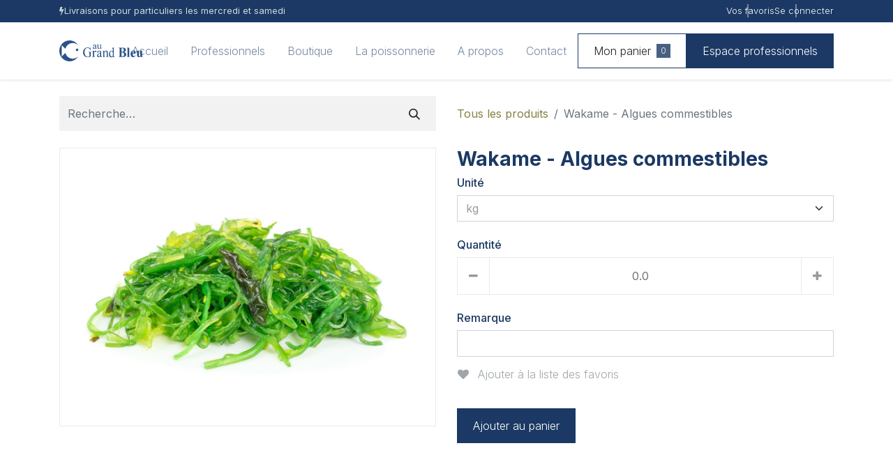

--- FILE ---
content_type: text/html; charset=utf-8
request_url: https://www.augrandbleu.com/shop/wakame-algues-commestibles-4611
body_size: 7479
content:

        

    
<!DOCTYPE html>
        
        
        
<html lang="fr-BE" data-website-id="1" data-main-object="product.template(4611,)" data-add2cart-redirect="1">
    <head>
        <meta charset="utf-8"/>
        <meta http-equiv="X-UA-Compatible" content="IE=edge,chrome=1"/>
        <meta name="viewport" content="width=device-width, initial-scale=1"/>
        <meta name="generator" content="Odoo"/>
            
        <meta property="og:type" content="website"/>
        <meta property="og:title" content="Wakame - Algues commestibles"/>
        <meta property="og:site_name" content="Au Grand Bleu"/>
        <meta property="og:url" content="https://www.augrandbleu.com/shop/wakame-algues-commestibles-4611"/>
        <meta property="og:image" content="https://www.augrandbleu.com/web/image/product.template/4611/image_1024?unique=fc44556"/>
        <meta property="og:description"/>
            
        <meta name="twitter:card" content="summary_large_image"/>
        <meta name="twitter:title" content="Wakame - Algues commestibles"/>
        <meta name="twitter:image" content="https://www.augrandbleu.com/web/image/product.template/4611/image_1024?unique=fc44556"/>
        <meta name="twitter:description"/>
        
        <link rel="canonical" href="https://www.augrandbleu.com/shop/wakame-algues-commestibles-4611"/>
        
        <link rel="preconnect" href="https://fonts.gstatic.com/" crossorigin=""/>
        <title> Wakame - Algues commestibles | Au Grand Bleu </title>
        <link type="image/x-icon" rel="shortcut icon" href="/web/image/website/1/favicon?unique=0c1af6f"/>
        <link rel="preload" href="/web/static/src/libs/fontawesome/fonts/fontawesome-webfont.woff2?v=4.7.0" as="font" crossorigin=""/>
        <link type="text/css" rel="stylesheet" href="/web/assets/349139-81dbc16/1/web.assets_frontend.min.css" data-asset-bundle="web.assets_frontend" data-asset-version="81dbc16"/>
        <script id="web.layout.odooscript" type="text/javascript">
            var odoo = {
                csrf_token: "82d2e7889541d6c15337ded631e3d97a11f133d6o1800940071",
                debug: "",
            };
        </script>
        <script type="text/javascript">
            odoo.__session_info__ = {"is_admin": false, "is_system": false, "is_website_user": true, "user_id": false, "is_frontend": true, "profile_session": null, "profile_collectors": null, "profile_params": null, "show_effect": true, "bundle_params": {"lang": "en_US", "website_id": 1}, "translationURL": "/website/translations", "cache_hashes": {"translations": "59b734a7a491a8cd5eb14d1e94df9fe1a8f854c0"}, "geoip_country_code": "US", "geoip_phone_code": 1, "lang_url_code": "fr_BE"};
            if (!/(^|;\s)tz=/.test(document.cookie)) {
                const userTZ = Intl.DateTimeFormat().resolvedOptions().timeZone;
                document.cookie = `tz=${userTZ}; path=/`;
            }
        </script>
        <script defer="defer" type="text/javascript" src="/web/assets/217137-265d88f/1/web.assets_frontend_minimal.min.js" data-asset-bundle="web.assets_frontend_minimal" data-asset-version="265d88f"></script>
        <script defer="defer" type="text/javascript" data-src="/web/assets/344271-243605c/1/web.assets_frontend_lazy.min.js" data-asset-bundle="web.assets_frontend_lazy" data-asset-version="243605c"></script>
        
        
    </head>
    <body>
        <div id="wrapwrap" class="   ">
                <header id="top" data-anchor="true" data-name="Header" class="  o_header_standard">
                    
    <nav data-name="Navbar" class="navbar navbar-expand-lg navbar-light o_colored_level o_cc shadow-sm">
        
            <div class="header_content">
                <div class="top_menu_container o_colored_level o_cc o_cc4">
                    <div class="container">
                        <div class="row">
                            <div class="col-md-6 announcement_container">
                                <i class="fa fa-bolt d-none d-lg-flex"></i>
                                <span class=" d-none d-lg-flex">Livraisons pour particuliers les mercredi et samedi&nbsp;</span>
                            </div>
                            <div class="col-md-6 other_menu">
                                <ul class="list-unstyled">
                                    <li class="other_menu_item">
        
        
                                    </li>
                                    <li class="other_menu_item d-none d-lg-flex o_wsale_my_wish">
                                        <a href="/shop/wishlist">Vos favoris</a>
                                    </li>
                                    <li class="other_menu_item d-none d-lg-flex">
                                        <a href="/web/login">Se connecter</a>
                                    </li>
                                </ul>
                            </div>
                        </div>
                    </div>
                </div>
                <div id="main_contain_web" class="main_contain main_contain_web d-none d-lg-flex">
                    <div class="container">
                        <div class="row">
                            
                            <div class="header_left col-md-3 col-lg-2">
    <a href="/" class="navbar-brand logo ">
            
            <span role="img" aria-label="Logo of Au Grand Bleu" title="Au Grand Bleu"><img src="/web/image/website/1/logo/Au%20Grand%20Bleu?unique=0c1af6f" class="img img-fluid" width="95" height="40" alt="Au Grand Bleu" loading="lazy"/></span>
        </a>
    
                            </div>
                            <div class="header_right col-md-9 col-lg-10">
                                <div id="web_header_links" class="header_links">
    <li role="presentation" class="nav-item">
        <a role="menuitem" href="/home" class="nav-link ">
            <span>Accueil</span>
        </a>
    </li>
    <li role="presentation" class="nav-item">
        <a role="menuitem" href="/professionnels" class="nav-link ">
            <span>Professionnels</span>
        </a>
    </li>
    <li role="presentation" class="nav-item">
        <a role="menuitem" href="/shop" class="nav-link ">
            <span>Boutique</span>
        </a>
    </li>
    <li role="presentation" class="nav-item">
        <a role="menuitem" href="/la-poissonnerie" class="nav-link ">
            <span>La poissonnerie</span>
        </a>
    </li>
    <li role="presentation" class="nav-item">
        <a role="menuitem" href="/a-propos" class="nav-link ">
            <span>A propos</span>
        </a>
    </li>
    <li role="presentation" class="nav-item">
        <a role="menuitem" href="/contactus" class="nav-link ">
            <span>Contact</span>
        </a>
    </li>
                                </div>
                                <div class="header_actions">
                                    <a class="btn btn-secondary btn-primary o_wsale_my_cart" href="/shop/cart" data-bs-original-title="" title="">
                                        Mon panier
                                        <span class="my_cart_quantity cart-quantity">
                                            0
                                        </span>
                                    </a>
                                    <a class="btn btn-primary" href="https://www.pro.augrandbleu.com" target="_blank" data-bs-original-title="" title="">Espace professionnels</a>
                                </div>
                            </div>
                        </div>

                    </div>
                </div>

                <div id="main_contain_mobile" class="main_contain main_contain_mobile d-lg-none">
                    <div class="container">
                        <div class="row">
                            
                            <div class="header_left col-5">
    <a href="/" class="navbar-brand logo ">
            
            <span role="img" aria-label="Logo of Au Grand Bleu" title="Au Grand Bleu"><img src="/web/image/website/1/logo/Au%20Grand%20Bleu?unique=0c1af6f" class="img img-fluid" width="95" height="40" alt="Au Grand Bleu" loading="lazy"/></span>
        </a>
    
                            </div>

                            
                            <button class="navbar-toggler col-3" type="button" data-toggle="collapse" data-target="#mainMenu" aria-controls="mainMenu" aria-expanded="false" aria-label="Toggle navigation">
                                <span class="navbar-toggler-icon"></span>
                            </button>

                            <div class="collapse navbar-collapse" id="mainMenu">
                                <ul class="navbar-nav ml-auto">
    <li role="presentation" class="nav-item">
        <a role="menuitem" href="/home" class="nav-link ">
            <span>Accueil</span>
        </a>
    </li>
    <li role="presentation" class="nav-item">
        <a role="menuitem" href="/professionnels" class="nav-link ">
            <span>Professionnels</span>
        </a>
    </li>
    <li role="presentation" class="nav-item">
        <a role="menuitem" href="/shop" class="nav-link ">
            <span>Boutique</span>
        </a>
    </li>
    <li role="presentation" class="nav-item">
        <a role="menuitem" href="/la-poissonnerie" class="nav-link ">
            <span>La poissonnerie</span>
        </a>
    </li>
    <li role="presentation" class="nav-item">
        <a role="menuitem" href="/a-propos" class="nav-link ">
            <span>A propos</span>
        </a>
    </li>
    <li role="presentation" class="nav-item">
        <a role="menuitem" href="/contactus" class="nav-link ">
            <span>Contact</span>
        </a>
    </li>
                                </ul>
                                <div class="header_actions">
                                    <a class="btn btn-secondary btn-primary o_wsale_my_cart" href="/shop/cart" data-bs-original-title="" title="">
                                        Mon panier
                                        <span class="my_cart_quantity cart-quantity">
                                            0
                                        </span>
                                    </a>
                                    <a class="btn btn-primary" style="color: #FFFFFF !important" href="/web/login" data-bs-original-title="" title="">Se connecter</a>
                                </div>

                                <div class="other_menu_item">
                                    <a href="https://www.pro.augrandbleu.com/">Espace professionnel</a>
                                </div>
                            </div>

                        </div>
                    </div>
                </div>
            </div>
        
    </nav>
    
        </header>
                <main>
                    
            <div itemscope="itemscope" itemtype="http://schema.org/Product" id="wrap" class="js_sale o_wsale_product_page ecom-zoomable zoomodoo-next" data-ecom-zoom-auto="1">
                <div class="oe_structure oe_empty oe_structure_not_nearest" id="oe_structure_website_sale_product_1" data-editor-message="DÉPOSEZ DES BLOCS DE CONSTRUCTION ICI POUR LES RENDRE DISPONIBLES POUR TOUS LES PRODUITS"></div>
                <section id="product_detail" class="container py-4 oe_website_sale " data-view-track="1" data-product-tracking-info="{&#34;item_id&#34;: 3785, &#34;item_name&#34;: &#34;Wakame - Algues commestibles&#34;, &#34;item_category&#34;: &#34;Produit B2C&#34;, &#34;currency&#34;: &#34;EUR&#34;, &#34;price&#34;: 17.8}">
                    <div class="row align-items-center">
                        <div class="col-lg-6 d-flex align-items-center">
                            <div class="d-flex justify-content-between w-100">
    <form method="get" class="o_wait_lazy_js s_searchbar_input o_wsale_products_searchbar_form me-auto flex-grow-1 mb-2 mb-lg-0 o_searchbar_form" action="/shop" data-snippet="s_searchbar_input">
            <div role="search" class="input-group me-sm-2">
        <input type="search" name="search" class="search-query form-control oe_search_box border-0 text-bg-light" placeholder="Recherche…" data-search-type="products" data-limit="5" data-display-image="true" data-display-description="true" data-display-extra-link="true" data-display-detail="true" data-order-by="name asc"/>
        <button type="submit" aria-label="Rechercher" title="Rechercher" class="btn oe_search_button btn btn-light">
            <i class="oi oi-search"></i>
        </button>
    </div>

            <input name="order" type="hidden" class="o_search_order_by" value="name asc"/>
            
        
        </form>
        <div class="o_pricelist_dropdown dropdown d-none">

            <a role="button" href="#" data-bs-toggle="dropdown" class="dropdown-toggle btn btn-light">
                Liste de prix de: False
            </a>
            <div class="dropdown-menu" role="menu">
            </div>
        </div>
                            </div>
                        </div>
                        <div class="col-lg-6 d-flex align-items-center">
                            <ol class="breadcrumb p-0 mb-2 m-lg-0">
                                <li class="breadcrumb-item o_not_editable">
                                    <a href="/shop">Tous les produits</a>
                                </li>
                                
                                <li class="breadcrumb-item active">
                                    <span>Wakame - Algues commestibles</span>
                                </li>
                            </ol>
                        </div>
                    </div>
                    <div class="row" id="product_detail_main" data-name="Product Page" data-image_width="50_pc" data-image_layout="carousel">
                        <div class="col-lg-6 mt-lg-4 o_wsale_product_images position-relative">
        <div id="o-carousel-product" class="carousel slide position-sticky mb-3 overflow-hidden" data-bs-ride="carousel" data-bs-interval="0" data-name="Carrousel de produits">
            <div class="o_carousel_product_outer carousel-outer position-relative flex-grow-1">
                <div class="carousel-inner h-100">
                        <div class="carousel-item h-100 active">
        <div class="d-flex align-items-center justify-content-center h-100 oe_unmovable"><img src="/web/image/product.product/3785/image_1024/Wakame%20-%20Algues%20commestibles?unique=fc44556" class="img img-fluid oe_unmovable product_detail_img mh-100" alt="Wakame - Algues commestibles" data-zoom="1" data-zoom-image="/web/image/product.product/3785/image_1920/Wakame%20-%20Algues%20commestibles?unique=fc44556" loading="lazy"/></div>
                        </div>
                </div>
            </div>
        <div class="o_carousel_product_indicators pt-2 overflow-hidden">
        </div>
        </div>
                        </div>
                        <div id="product_details" class="col-lg-6 mt-md-4">
                            <h1 itemprop="name">Wakame - Algues commestibles</h1>
                            <span itemprop="url" style="display:none;">https://www.augrandbleu.com/shop/wakame-algues-commestibles-4611</span>
                            <span itemprop="image" style="display:none;">https://www.augrandbleu.com/web/image/product.template/4611/image_1920?unique=fc44556</span>
                            
                            <form method="POST" action="/shop/cart/update">
                                <input type="hidden" name="csrf_token" value="82d2e7889541d6c15337ded631e3d97a11f133d6o1800940071"/>
                                <div class="js_product js_main_product mb-3">
            <div>
                
            </div>
                                    
                                        <input type="hidden" class="product_id" name="product_id" value="3785"/>
                                        <input type="hidden" class="product_template_id" name="product_template_id" value="4611"/>
                                        <input type="hidden" class="product_category_id" name="product_category_id" value="45"/>
                                            <ul class="d-none js_add_cart_variants mb-0" data-attribute_exclusions="{&#39;exclusions: []&#39;}"></ul>
                                    
                                    <p class="css_not_available_msg alert alert-warning">Cette combinaison n'existe pas.</p>
                <div id="o_wsale_cta_wrapper">
                    <div id="product_option_block"></div>
                </div>
                <div class="js-b2b-product-management"></div>
                <div class="unite-container row">
                    <div class="col-12">
                        <h6 class="subtitle">Unité</h6>
                        <select id="product-packaging" class="form-select">
                                <option value="2730">
                                    kg
                                </option>
                                <option value="3098">
                                    pce
                                </option>
                        </select>
                    </div>
                </div>
                <div class="quantity-container row mt-4">
                    <div class="col-12">
                        <h6 class="subtitle">Quantité</h6>
                        <div class="input_number_container ">
                            <button class="quantity_modifier decrement" type="button">
                                <i class="fa fa-minus"></i>
                            </button>
                            <input id="product-quantity" type="number" min="0" placeholder="0.0" class="quantity_display form-control"/>
                            <button class="quantity_modifier increment" type="button">
                                <i class="fa fa-plus"></i>
                            </button>
                        </div>
                    </div>
                </div>
                <div class="internal-note-container row mt-4">
                    <div class="col-12">
                        <h6 class="subtitle">Remarque</h6>
                        <input id="internal-note" type="text" class="internal-note form-control"/>
                    </div>
                </div>

                <div class="d-flex flex-wrap w-100">
                    <button type="button" role="button" data-action="o_wishlist" title="Add to wishlist" class="btn btn-link px-0 pe-3 o_add_wishlist_dyn disabled">
                        <i class="fa fa-heart-o me-2" role="img" aria-label="Add to wishlist"></i>
                        Ajouter à la liste des favoris
                    </button>
                </div>


                <div class="add-to-container row mt-4">
                    <div class="col-12">
                        <button id="btn-add-to-cart" type="button" data-animation-selector=".o_wsale_product_images" class="btn btn-primary js_check_product ">
                            Ajouter au panier
                        </button>
                    </div>
                </div>

        <div class="availability_messages o_not_editable"></div>
                                    <div id="contact_us_wrapper" class="d-none oe_structure oe_structure_solo ">
                                        <section class="s_text_block" data-snippet="s_text_block" data-name="Text">
                                            <div class="container">
                                                <a class="btn btn-primary btn_cta" href="/contactus">Contactez-nous
                                                </a>
                                            </div>
                                        </section>
                                    </div>
                                </div>
                            </form>
                            <div id="product_attributes_simple">
                                <table class="table table-sm text-muted d-none">
                                </table>
                            </div>
                            <div id="o_product_terms_and_share" class="d-flex justify-content-between flex-column flex-md-row align-items-md-end mb-3 d-none">
            <p class="text-muted mb-0">
                <a href="/terms" class="text-muted"><u>Conditions générales</u></a><br/>
                Garantie satisfait ou remboursé de 30 jours<br/>
Expédition : 2-3 jours ouvrables
            </p>
            <div class="h4 mt-3 mb-0 d-flex justify-content-md-end flex-shrink-0" contenteditable="false">
    <div data-snippet="s_share" class="s_share text-start text-lg-end">
        <a href="https://www.facebook.com/sharer/sharer.php?u={url}" target="_blank" class="s_share_facebook mx-1 my-0">
            <i class="fa fa-facebook "></i>
        </a>
        <a href="https://twitter.com/intent/tweet?text={title}&amp;url={url}" target="_blank" class="s_share_twitter mx-1 my-0">
            <i class="fa fa-twitter "></i>
        </a>
        <a href="https://pinterest.com/pin/create/button/?url={url}&amp;media={media}&amp;description={title}" target="_blank" class="s_share_pinterest mx-1 my-0">
            <i class="fa fa-pinterest "></i>
        </a>
        <a href="mailto:?body={url}&amp;subject={title}" class="s_share_email mx-1 my-0">
            <i class="fa fa-envelope "></i>
        </a>
    </div>
            </div>
                            </div>
          <input id="wsale_user_email" type="hidden" value=""/>
                        </div>
                    </div>
                </section>
                
                <div class="oe_structure oe_empty oe_structure_not_nearest mt16" id="oe_structure_website_sale_product_2" data-editor-message="DÉPOSEZ DES BLOCS DE CONSTRUCTION ICI POUR LES RENDRE DISPONIBLES POUR TOUS LES PRODUITS"></div>
            </div>
        
                </main>
                <footer id="bottom" data-anchor="true" data-name="Footer" class="o_footer o_colored_level o_cc ">
                    <div id="footer" class="oe_structure oe_structure_solo">
                <section class="s_text_block pt32 pb16" data-snippet="s_text_block" data-name="Text" style="background-image: none;">
                    <div class="container">
                        <div class="row align-items-end">
                            <div class="col-lg-4 col-md-6 pt16 pb16 o_colored_level">
                                <p class="mb-1">
                                    MOUL’APPÉTIT SRL Route de Rochefort 241 <br/>
                                    5570 Beauraing <br/>
                                    Tél <a href="Tel:+32(0)82712619">+32 (0) 82 71 26 19</a> - T.V.A. BE 0455.301.766
                                </p>
                                <p class="mb-2">
                                    Banque: Bnp Paribas Fortis <br/>
                                    IBAN : BE67 2500 1026 2887 / BIC: GEBABEBB
                                </p>
                            </div>
                        </div>
                    </div>
                </section>
                <section class="s_text_block" data-snippet="s_text_block" data-name="Text">
                    <div class="container allow_columns">
                        <div class="s_hr pt16 pb16" data-name="Séparateur">
                            <hr class="w-100 mx-auto" style="border-top-width: 1px; border-top-style: solid; border-color: var(--600);"/>
                        </div>
                    </div>
                </section>
                <section class="s_text_block" data-snippet="s_text_block" data-name="Text" style="background-image: none;">
                    <div class="container">
                        <div class="row align-items-end">
                            <div class="col-lg-2 col-md-4 pb16 o_colored_level">
                                <a href="/" class="o_footer_logo logo" data-bs-original-title="" title="">
                                    <img src="/web/image/586-706245a8/agb_logo_white-3.svg" alt="" class="img-fluid img o_we_custom_image" data-original-id="586" data-original-src="/web/image/586-706245a8/agb_logo_white-3.svg" data-mimetype="image/svg+xml" data-resize-width="undefined" loading="lazy"/>
                                </a>
                            </div>
                            <div class="col-lg-10 pb16 text-end o_colored_level">
                                <ul class="list-inline mb-0">
                                    <li class="list-inline-item"><a href="/" data-bs-original-title="" title="">Accueil</a></li>&nbsp;<li class="list-inline-item">•</li>
                                    <li class="list-inline-item"><a href="/a-propos" data-bs-original-title="" title="">A propos</a></li>&nbsp;<li class="list-inline-item">•</li>
                                    <li class="list-inline-item"><a href="/shop" data-bs-original-title="" title="">Boutique en ligne</a></li>&nbsp;<li class="list-inline-item">•</li>
                                    <li class="list-inline-item"><a href="#" data-bs-original-title="" title="">Terms of Services</a></li>
                                </ul>
                            </div>
                        </div>
                    </div>
                </section>
            </div>
        <div class="o_footer_copyright o_colored_level o_cc" data-name="Copyright">
                        <div class="container py-3">
                            <div class="row">
                                <div class="col-sm text-center text-sm-start text-muted">
                                    <span class="o_footer_copyright_name me-2"><span style="font-size: 12px;">Made by <a href="https://sigmagency.be" data-bs-original-title="" title="" target="_blank">Sigmagency</a>&nbsp;</span></span>
        
        
                                </div>
                                <div class="col-sm text-center text-sm-end o_not_editable">
        <div class="o_brand_promotion">
        Généré par 
            <a target="_blank" class="badge text-bg-light" href="http://www.odoo.com?utm_source=db&amp;utm_medium=website">
                <img alt="Odoo" src="/web/static/img/odoo_logo_tiny.png" width="62" height="20" style="width: auto; height: 1em; vertical-align: baseline;" loading="lazy"/>
            </a>
        - 
                    Le #1 <a target="_blank" href="http://www.odoo.com/app/ecommerce?utm_source=db&amp;utm_medium=website">Open Source eCommerce</a>
                
        </div>
                                </div>
                            </div>
                        </div>
                    </div>
                </footer>
        <div id="website_cookies_bar" class="s_popup o_snippet_invisible o_no_save d-none" data-name="Cookies Bar" data-vcss="001" data-invisible="1">
            <div class="modal s_popup_bottom s_popup_no_backdrop o_cookies_discrete modal_shown" data-show-after="500" data-display="afterDelay" data-consents-duration="999" data-bs-focus="false" data-bs-backdrop="false" data-bs-keyboard="false" tabindex="-1" style="display: none;" aria-hidden="true">
                <div class="modal-dialog d-flex s_popup_size_full">
                    <div class="modal-content oe_structure">
                        
                        <section class="o_colored_level o_cc o_cc1">
                            <div class="container">
                                <div class="row">
                                    <div class="col-lg-8 pt16">
                                        <p>
                                            <span class="pe-1">Nous utilisons des cookies pour vous offrir une meilleure expérience utilisateur sur ce site.</span>
                                            <a href="/cookie-policy" class="o_cookies_bar_text_policy btn btn-link btn-sm px-0">Politique en matière de cookies</a>
                                        </p>
                                    </div>
                                    <div class="col-lg-4 text-end pt16 pb16">
                                        <a href="#" id="cookies-consent-essential" role="button" class="js_close_popup btn btn-outline-primary rounded-circle btn-sm px-2">Que les essentiels</a>
                                        <a href="#" id="cookies-consent-all" role="button" class="js_close_popup btn btn-outline-primary rounded-circle btn-sm">Je suis d'accord</a>
                                    </div>
                                </div>
                            </div>
                        </section>
                    </div>
                </div>
            </div>
        </div>
            </div>
        
        </body>
</html>
    

--- FILE ---
content_type: image/svg+xml; charset=utf-8
request_url: https://www.augrandbleu.com/web/image/website/1/logo/Au%20Grand%20Bleu?unique=0c1af6f
body_size: 20851
content:
<?xml version="1.0" encoding="UTF-8"?>
<svg width="238px" height="59px" viewBox="0 0 238 59" version="1.1" xmlns="http://www.w3.org/2000/svg" xmlns:xlink="http://www.w3.org/1999/xlink">
    <!-- Generator: Sketch 52.5 (67469) - http://www.bohemiancoding.com/sketch -->
    <title>Group</title>
    <desc>Created with Sketch.</desc>
    <g id="Page-1" stroke="none" stroke-width="1" fill="none" fill-rule="evenodd">
        <g id="Desktop-HD-Copy" transform="translate(-359.000000, -343.000000)" fill="#2B5388">
            <g id="Group" transform="translate(359.000000, 343.000000)">
                <path d="M102.301581,21.1504599 C101.174724,22.0264721 100.265969,22.4646779 99.5756853,22.4646779 C99.0664113,22.4646779 98.6168556,22.2569595 98.2262762,21.8403245 C97.8353258,21.4244883 97.6402216,20.9007984 97.6402216,20.2700536 C97.6402216,19.7707307 97.7945246,19.3101552 98.1035014,18.889925 C98.4124783,18.4692953 98.9258324,18.0662419 99.6435638,17.6807645 C100.043416,17.4622608 100.929546,17.0895662 102.301581,16.563879 L102.301581,21.1504599 Z M106.690685,21.2686995 C106.145431,21.7943868 105.777478,22.1143529 105.586454,22.2281985 C105.477403,22.2897151 105.350177,22.320074 105.204777,22.320074 C105.068278,22.320074 104.948099,22.2761335 104.843871,22.1890516 C104.7389,22.1011708 104.663974,21.9282053 104.618722,21.6697557 C104.573099,21.4113062 104.550473,20.7082595 104.550473,19.5606156 L104.550473,15.4729582 C104.550473,14.3077381 104.46887,13.536384 104.305294,13.1596948 C104.050843,12.5816786 103.655441,12.1566549 103.119461,11.8854226 C102.410632,11.5259101 101.501876,11.3461538 100.393194,11.3461538 C98.9484586,11.3461538 97.8260528,11.661726 97.0267189,12.2924707 C96.2270141,12.9232155 95.8271616,13.6158763 95.8271616,14.3688553 C95.8271616,14.7635201 95.9339868,15.0742987 96.147637,15.30199 C96.3609164,15.5300807 96.6361395,15.6439264 96.9721936,15.6439264 C97.3175207,15.6439264 97.5968239,15.5340753 97.8104741,15.3155716 C98.0237535,15.0966684 98.1305786,14.7850909 98.1305786,14.3824369 L98.1035014,13.6198708 C98.1035014,13.234793 98.2759795,12.8928566 98.6216775,12.5948607 C98.9573607,12.2972642 99.4121093,12.1478668 99.9844398,12.1478668 C100.738521,12.1478668 101.313448,12.3715635 101.708479,12.8185574 C102.10388,13.2651518 102.301581,14.0884355 102.301581,15.2888079 L102.301581,15.762166 C100.156918,16.515944 98.6235321,17.1550773 97.7014235,17.6807645 C96.7789439,18.2064517 96.1316875,18.7672913 95.7592832,19.3628837 C95.4862856,19.7927009 95.3501577,20.3008119 95.3501577,20.8876163 C95.3501577,21.816357 95.6298319,22.5657408 96.1884383,23.134969 C96.7474157,23.7049961 97.4580996,23.989011 98.3216027,23.989011 C98.8757581,23.989011 99.3983853,23.8795594 99.8891133,23.6606562 C100.216265,23.5116582 101.020421,22.9596068 102.301581,22.0049013 C102.310483,22.7235269 102.446982,23.2316379 102.710335,23.5292344 C102.973689,23.8268309 103.328289,23.9758289 103.773765,23.9758289 C104.700325,23.9758289 105.672507,23.3191193 106.690685,22.0049013 L106.690685,21.2686995 Z" id="Fill-5"></path>
                <path d="M108.587902,12.477679 C108.718714,12.6917935 108.78393,13.0774342 108.78393,13.6346009 L108.78393,18.8921292 C108.78393,19.9892709 108.886901,20.837524 109.092464,21.4376699 C109.297645,22.0374251 109.664529,22.5281695 110.192736,22.9091215 C110.720181,23.2904642 111.344114,23.4811355 112.063391,23.4811355 C112.708299,23.4811355 113.320028,23.3400856 113.89934,23.0572043 C114.478652,22.7743231 115.319207,22.0847023 116.422149,20.9871698 L116.422149,23.4811355 L117.052565,23.4811355 L120.892651,22.0284386 L120.696242,21.5787199 C120.332026,21.7244584 120.004805,21.7975231 119.71534,21.7975231 C119.509778,21.7975231 119.329768,21.7373522 119.175691,21.6174011 C119.021615,21.4974501 118.90949,21.2852891 118.839317,20.981309 C118.769143,20.6769381 118.734057,19.8435324 118.734057,18.480701 L118.734057,11.3461538 L114.36195,11.3461538 L114.36195,11.8216601 C115.202505,11.8392425 115.756265,11.965445 116.022466,12.2010492 C116.288667,12.4366534 116.422149,12.8891071 116.422149,13.557629 L116.422149,20.229173 C115.721178,20.8805032 115.116314,21.3216261 114.607176,21.5533231 C114.097656,21.7842386 113.642292,21.8998917 113.240702,21.8998917 C112.652237,21.8998917 112.149582,21.7287563 111.734262,21.3860949 C111.31818,21.0434335 111.11033,20.3233365 111.11033,19.2261948 L111.11033,11.3461538 L106.611987,11.3461538 L106.611987,11.8216601 C107.284736,11.813455 107.749254,11.8669836 108.006302,11.9826367 C108.262969,12.0982898 108.45709,12.2631737 108.587902,12.477679" id="Fill-7"></path>
                <path d="M82.6507677,32.8993955 C83.6169305,32.8993955 84.2918102,33.0056157 84.6750388,33.2180563 C85.0578997,33.4308831 85.3407239,33.7398875 85.5235115,34.1450696 C85.706299,34.5510242 85.7975089,35.410829 85.7975089,36.7240979 L85.7975089,44.2970241 C85.0314194,44.7736635 84.2359073,45.1344262 83.4109727,45.3789259 C82.5860381,45.6234257 81.7313132,45.7458687 80.8475335,45.7458687 C79.3388925,45.7458687 77.8688686,45.2665256 76.4367263,44.3066805 C75.0045839,43.347608 73.8468067,41.8373488 72.963027,39.7766755 C72.0788796,37.7163884 71.6371736,35.4367081 71.6371736,32.9384073 C71.6371736,29.8603368 72.3028587,27.2075337 73.6345966,24.9792255 C75.2256207,22.3391688 77.5474273,21.0189473 80.6000164,21.0189473 C82.839072,21.0189473 84.6720966,21.7721457 86.0979866,23.2793148 C87.0880553,24.3222048 87.8953364,25.8745658 88.5198299,27.9344667 L89.1388067,27.9344667 L88.5198299,19.6666667 L87.8659138,19.6666667 C87.8306068,20.3233011 87.7335124,20.7647912 87.5742628,20.9899782 C87.4153811,21.2155514 87.223399,21.3279518 86.9997876,21.3279518 C86.7758085,21.3279518 86.3337348,21.1927623 85.6739342,20.9223835 C84.3657343,20.3943721 83.3550699,20.0529222 82.641941,19.8988063 C81.928812,19.7439178 81.1362422,19.6666667 80.2642316,19.6666667 C77.8714431,19.6666667 75.7971537,20.2267372 74.0413633,21.3476508 C71.9435359,22.6995452 70.2932989,24.6315955 69.0913879,27.143029 C68.0774135,29.2546881 67.5709779,31.4636836 67.5709779,33.7688567 C67.5709779,36.9496711 68.4727789,39.7573627 70.2756454,42.1915451 C72.6802028,45.4368643 76.1980359,47.0595238 80.82988,47.0595238 C82.4444421,47.0595238 83.9118916,46.8725761 85.2318605,46.499067 C86.5514616,46.1259442 87.8894518,45.5399945 89.2450956,44.741218 L89.2450956,36.7240979 C89.2450956,35.3208315 89.362418,34.3806855 89.5985339,33.9036599 C89.9402032,33.234279 90.570949,32.8993955 91.4900358,32.8993955 L91.9321095,32.8993955 L91.9321095,32.1655099 L82.6507677,32.1655099 L82.6507677,32.8993955 Z" id="Fill-9"></path>
                <path d="M103.351839,28.7435897 C101.861277,28.7435897 100.407999,30.0327526 98.9916202,32.6103278 L98.9916202,28.7435897 L98.2155905,28.7435897 L93.0977918,30.8460324 L93.2826706,31.521201 C93.7631248,31.3335499 94.1939962,31.2397243 94.5760534,31.2397243 C94.8962281,31.2397243 95.1641294,31.327545 95.3797573,31.5028112 C95.5950008,31.6780773 95.7429807,31.9565515 95.8229283,32.3378584 C95.9028759,32.719916 95.943234,33.9115003 95.943234,35.913362 L95.943234,42.5768517 C95.943234,43.5781578 95.9121006,44.1853967 95.8506025,44.3978177 C95.7276062,44.8357953 95.5119783,45.1551775 95.2041032,45.3552135 C94.7851471,45.63031 94.1444133,45.7676706 93.2826706,45.7676706 L93.2826706,46.4435897 L101.947759,46.4435897 L101.947759,45.7676706 C101.183645,45.7676706 100.599028,45.6554552 100.192371,45.4298986 C99.7860993,45.2047173 99.5024391,44.9232407 99.3425439,44.5854688 C99.1084666,44.0972007 98.9916202,43.3777465 98.9916202,42.4267308 L98.9916202,34.1869721 C99.5827711,33.0107752 100.155473,32.16597 100.709725,31.652932 C100.968401,31.4026055 101.208628,31.2776299 101.430406,31.2776299 C101.689082,31.2776299 102.086514,31.4930533 102.621932,31.9250261 C103.157735,32.3566235 103.641264,32.5724223 104.07252,32.5724223 C104.515691,32.5724223 104.897364,32.4035363 105.217923,32.0657644 C105.538098,31.7279924 105.698377,31.3151601 105.698377,30.826892 C105.698377,30.2763237 105.476599,29.7918086 105.033044,29.3722208 C104.589873,28.9533836 104.029087,28.7435897 103.351839,28.7435897" id="Fill-12"></path>
                <path d="M116.116569,42.7961431 C114.697537,44.0518711 113.553099,44.6797352 112.683611,44.6797352 C112.042654,44.6797352 111.476327,44.3818105 110.984629,43.7852078 C110.492217,43.1886052 110.246547,42.4383322 110.246547,41.5340121 C110.246547,40.8183903 110.440798,40.1588883 110.830014,39.5558827 C111.218873,38.9532537 111.865543,38.3758599 112.76931,37.8233245 C113.272792,37.5095808 114.388664,36.9755009 116.116569,36.2218381 L116.116569,42.7961431 Z M120.252973,44.3407564 C120.115855,44.4288909 119.955527,44.4725815 119.772345,44.4725815 C119.600947,44.4725815 119.449188,44.4100587 119.317426,44.2842599 C119.186021,44.1588378 119.091752,43.91063 119.034263,43.5403898 C118.97713,43.169773 118.948564,42.1618762 118.948564,40.5166992 L118.948564,34.6587693 C118.948564,32.9883573 118.845725,31.8832865 118.63969,31.3431803 C118.31939,30.5145655 117.821622,29.905157 117.146386,29.5157081 C116.253688,29.0012136 115.109607,28.7435897 113.713427,28.7435897 C111.894109,28.7435897 110.48079,29.1959381 109.474185,30.0998815 C108.466865,31.0038249 107.963383,31.9962794 107.963383,33.0761151 C107.963383,33.6410797 108.098002,34.0874018 108.366882,34.4135747 C108.635763,34.7401242 108.981773,34.9035873 109.405268,34.9035873 C109.840191,34.9035873 110.191914,34.7465272 110.460794,34.4324068 C110.729675,34.1186632 110.864293,33.6727177 110.864293,33.0949473 L110.830014,32.0026823 C110.830014,31.4501469 111.047118,30.9601343 111.48204,30.533021 C111.905536,30.1066611 112.477934,29.8927278 113.198519,29.8927278 C114.14835,29.8927278 114.872149,30.2128744 115.369917,30.8535443 C115.867685,31.4938375 116.116569,32.6746136 116.116569,34.3947425 L116.116569,35.0727001 C113.41598,36.1529124 111.484897,37.0696617 110.323676,37.8233245 C109.162097,38.5766107 108.346886,39.3807436 107.877684,40.2342169 C107.534531,40.8496517 107.362776,41.578456 107.362776,42.4195 C107.362776,43.7505567 107.714499,44.8243661 108.418302,45.6405517 C109.122105,46.4571139 110.017302,46.8650183 111.104608,46.8650183 C111.80234,46.8650183 112.460437,46.7079582 113.078541,46.3942145 C113.49061,46.1806578 114.503286,45.3897074 116.116569,44.0206098 C116.127639,45.0503519 116.299394,45.7787797 116.631478,46.2058929 C116.963204,46.6326295 117.409553,46.8461862 117.970167,46.8461862 C119.137458,46.8461862 120.361526,45.9042018 121.643439,44.0206098 L121.643439,42.9656325 C120.956776,43.7189187 120.493288,44.1776699 120.252973,44.3407564 Z" id="Fill-14"></path>
                <path d="M138.170404,44.7731199 C138.002207,44.3854328 137.918295,43.6468381 137.918295,42.5584619 L137.918295,35.219053 C137.918295,33.667554 137.786059,32.5165023 137.521963,31.7655227 C137.137992,30.6895314 136.621787,29.9167843 135.97372,29.4472813 C135.325278,28.9781536 134.550969,28.7435897 133.650793,28.7435897 C131.898015,28.7435897 130.055333,29.9573169 128.122745,32.3847712 L128.122745,28.7435897 L127.348436,28.7435897 L122.378549,30.8460324 L122.648639,31.521201 C123.116896,31.3335499 123.519222,31.2397243 123.855242,31.2397243 C124.167289,31.2397243 124.416401,31.3215402 124.60258,31.484046 C124.788384,31.6465519 124.926613,31.9531737 125.016518,32.4035363 C125.106798,32.8538989 125.151751,34.1119117 125.151751,36.1764488 L125.151751,42.5584619 C125.151751,43.8097193 125.004531,44.6575268 124.710466,45.1015093 C124.416401,45.545867 123.849249,45.7676706 123.009009,45.7676706 L122.648639,45.7676706 L122.648639,46.4435897 L130.805667,46.4435897 L130.805667,45.7676706 C129.905491,45.7676706 129.307995,45.6836029 129.014305,45.5147169 C128.719865,45.3454557 128.488734,45.0797417 128.320911,44.7168246 C128.188675,44.4417281 128.122745,43.7218986 128.122745,42.5584619 L128.122745,33.4922878 C129.539127,31.8657283 130.961502,31.0520733 132.390247,31.0520733 C133.314772,31.0520733 133.97183,31.4059832 134.361794,32.1130524 C134.751758,32.8197464 134.947301,33.9554107 134.947301,35.5196701 L134.947301,42.5584619 C134.947301,43.5466324 134.922952,44.1351062 134.875377,44.3227573 C134.755129,44.7982651 134.541979,45.1578046 134.235926,45.4021263 C133.929874,45.6456974 133.39269,45.7676706 132.624375,45.7676706 L132.28236,45.7676706 L132.28236,46.4435897 L140.439388,46.4435897 L140.439388,45.7676706 C139.647098,45.7676706 139.103546,45.6806005 138.809481,45.5049591 C138.515416,45.3300683 138.302265,45.0861219 138.170404,44.7731199" id="Fill-16"></path>
                <path d="M152.108726,43.6252296 C151.142398,44.7888885 150.142382,45.370718 149.108677,45.370718 C147.881352,45.370718 146.767505,44.6837987 145.767488,43.3088095 C144.767472,41.9342039 144.267464,39.9555235 144.267464,37.3716178 C144.267464,34.8141763 144.784494,32.8707816 145.818908,31.5406665 C146.602963,30.5304235 147.494821,30.0253019 148.494837,30.0253019 C149.028889,30.0253019 149.577124,30.2074832 150.1399,30.5718457 C150.70232,30.9362083 151.1541,31.4766154 151.494886,32.1926837 C151.835672,32.9091355 152.040639,33.7019117 152.108726,34.5710123 L152.108726,43.6252296 Z M156.114464,44.9680015 C155.86446,44.9680015 155.645662,44.8790203 155.45807,44.6995238 C155.270479,44.5204109 155.134306,44.2039908 155.048844,43.74988 C154.963736,43.2961527 154.921182,42.0396773 154.921182,39.9808371 L154.921182,19.6666667 L154.154149,19.6666667 L149.500527,21.815255 L149.722162,22.4868327 C150.210468,22.2824062 150.602673,22.1796176 150.898422,22.1796176 C151.171122,22.1796176 151.39843,22.2632292 151.580348,22.4289183 C151.761912,22.5953744 151.895247,22.9087262 151.980709,23.3693572 C152.066172,23.8296046 152.108726,25.0638347 152.108726,27.0712806 L152.108726,30.3129566 C151.210839,29.3284106 150.074296,28.8359459 148.699451,28.8359459 C146.483457,28.8359459 144.670662,29.8814746 143.261774,31.9721485 C141.852886,34.0628224 141.148265,36.3682784 141.148265,38.8869824 C141.148265,41.4068371 141.784445,43.4687455 143.057516,45.0734748 C144.329877,46.6785877 145.818908,47.4809524 147.523191,47.4809524 C148.363984,47.4809524 149.14804,47.2857308 149.875711,46.8956711 C150.602673,46.5059949 151.347366,45.8631827 152.108726,44.9680015 L152.108726,47.4809524 L152.892781,47.4809524 L157.529026,45.313187 L157.341789,44.6416093 C156.830078,44.8594598 156.421207,44.9680015 156.114464,44.9680015 Z" id="Fill-18"></path>
                <path d="M183.533408,42.4568866 C183.106564,43.3241531 182.492028,43.9860651 181.691279,44.4414667 C180.89053,44.8976389 180.015741,45.125725 179.066912,45.125725 C178.426091,45.125725 177.942606,44.9492665 177.616827,44.5959643 C177.290308,44.242662 177.127049,43.7190657 177.127049,43.0255607 L177.144819,42.061974 L177.144819,33.6798103 C178.959923,33.6674813 180.32412,33.8531865 181.237781,34.2388524 C182.151441,34.6241329 182.868894,35.3018414 183.39088,36.2715926 C183.912866,37.241729 184.173859,38.3366963 184.173859,39.5572651 C184.173859,40.6233364 183.960252,41.5900054 183.533408,42.4568866 Z M177.144819,21.887143 C178.876998,21.8744288 180.134576,22.0609046 180.917555,22.4461851 C181.700534,22.8314657 182.302484,23.39359 182.723404,24.1317875 C183.144695,24.8707557 183.355711,25.8181605 183.355711,26.9740022 C183.355711,28.1302292 183.141734,29.0811016 182.71489,29.8262342 C182.287676,30.5709815 181.67388,31.1492876 180.872761,31.5603819 C180.072012,31.9714763 178.829241,32.1768308 177.144819,32.1768308 L177.144819,21.887143 Z M188.444889,34.7975092 C187.519752,33.9753205 185.911961,33.2752657 183.622257,32.6973449 C185.74611,32.1190387 187.228402,31.3388456 188.070984,30.3559949 C188.913195,29.3731442 189.334486,28.2527484 189.334486,26.9932662 C189.334486,25.7988965 189.002044,24.6715656 188.33827,23.6116588 C187.673756,22.5521373 186.765649,21.7557624 185.615429,21.2225341 C184.464838,20.6896911 182.507206,20.4230769 179.743272,20.4230769 L168.176656,20.4230769 L168.176656,21.1354607 C169.27949,21.1354607 170.032853,21.2448803 170.436374,21.4633344 C170.839525,21.6817885 171.121619,21.9738312 171.281547,22.3398477 C171.441845,22.7058642 171.521809,23.5958623 171.521809,25.0086861 L171.521809,41.9656539 C171.521809,43.378863 171.441845,44.2650083 171.281547,44.6248603 C171.121619,44.9847123 170.842486,45.276755 170.445259,45.5013736 C170.047661,45.7263774 169.291337,45.838494 168.176656,45.838494 L168.176656,46.5516484 L180.437032,46.5516484 C183.853634,46.5516484 186.45727,45.7745375 188.249051,44.2199304 C189.708391,42.9354051 190.43769,41.3102917 190.43769,39.3449756 C190.43769,37.4825294 189.773176,35.9664504 188.444889,34.7975092 Z" id="Fill-20"></path>
                <path d="M199.105204,45.2509412 C198.849808,44.8976389 198.722456,44.0854675 198.722456,42.8136564 L198.722456,20.4230769 L192.201893,20.4230769 L192.201893,21.1354607 C192.933475,21.1870883 193.426964,21.3893606 193.682014,21.7426628 C193.937064,22.0959651 194.064763,22.901972 194.064763,24.1610689 L194.064763,42.8136564 C194.064763,44.0854675 193.953676,44.8691282 193.732194,45.1642531 C193.399279,45.6011612 192.889179,45.8323296 192.201893,45.8577581 L192.201893,46.5516484 L200.602283,46.5516484 L200.602283,45.8577581 C199.859281,45.8065158 199.359908,45.6046287 199.105204,45.2509412" id="Fill-22"></path>
                <path d="M207.534068,35.5462633 L207.534068,34.8762918 C207.534068,32.8989004 207.893089,31.342776 208.61151,30.2071534 C209.013081,29.5566957 209.530527,29.2310842 210.163847,29.2310842 C210.589733,29.2310842 210.930517,29.3462535 211.186201,29.5758268 C211.636781,29.9714581 211.968448,30.5515133 212.181581,31.3171403 C212.394714,32.0823847 212.50109,33.4923474 212.50109,35.5462633 L207.534068,35.5462633 Z M214.939011,30.2167189 C213.667052,28.730997 212.166004,27.9871795 210.437766,27.9871795 C208.367604,27.9871795 206.563003,28.8710367 205.023203,30.6379859 C203.483024,32.4049352 202.712934,34.7806363 202.712934,37.7662372 C202.712934,40.2027752 203.236078,42.2436819 204.283507,43.8897225 C205.585859,45.9310118 207.503675,46.9514652 210.035815,46.9514652 C211.508749,46.9514652 212.805403,46.5397637 213.925775,45.717126 C215.045388,44.8944884 216.068502,43.4944738 216.993597,41.5166998 L216.372814,41.0958154 C215.690865,42.2054197 215.051466,42.9741076 214.455378,43.4014966 C213.85853,43.8292682 213.195197,44.0427714 212.464618,44.0427714 C211.283839,44.0427714 210.273263,43.5132223 209.433268,42.4545067 C208.33759,41.0763016 207.734664,39.201453 207.625248,36.8284302 L216.993597,36.8284302 C216.896339,33.9071099 216.21135,31.7032061 214.939011,30.2167189 Z" id="Fill-24"></path>
                <path d="M235.842506,45.0304132 C235.603674,44.6978064 235.485002,43.8606455 235.485002,42.5181781 L235.485002,28.7435897 L228.671963,28.7435897 L228.671963,29.4396561 C229.41078,29.5404916 229.897001,29.7534503 230.129509,30.0800371 C230.361644,30.4062477 230.477712,31.2340022 230.477712,32.563677 L230.477712,41.9722364 C229.80995,42.9636606 229.237794,43.6221017 228.761246,43.9483122 C228.415275,44.1868561 228.02801,44.3057517 227.599079,44.3057517 C227.277288,44.3057517 226.993815,44.2116887 226.749774,44.0235627 C226.50499,43.8354366 226.326424,43.5596439 226.21296,43.1954319 C226.099868,42.8315961 226.04295,42.0226541 226.04295,40.7682297 L226.04295,28.7435897 L219.230284,28.7435897 L219.230284,29.4396561 C219.969101,29.5404916 220.455321,29.7534503 220.687829,30.0800371 C220.919965,30.4062477 221.036033,31.2340022 221.036033,32.563677 L221.036033,39.5450342 C221.036033,41.5771717 221.161401,43.0009095 221.411766,43.8162478 C221.66213,44.6319623 222.153931,45.3438312 222.887168,45.9522308 C223.620404,46.5606304 224.457805,46.8650183 225.399369,46.8650183 C226.388922,46.8650183 227.282868,46.6362571 228.081951,46.1783583 C228.88029,45.7204595 229.679373,44.989778 230.477712,43.9859375 L230.477712,46.3378892 L237.291123,46.3378892 L237.291123,45.6606354 C236.563838,45.5729687 236.080966,45.36302 235.842506,45.0304132" id="Fill-26"></path>
                <path d="M38.2583925,51.1789258 C44.3236933,51.1789258 49.8139353,48.6589153 53.7624973,44.6041596 C48.6562376,52.9869601 39.4877112,58.5785714 29.0226888,58.5785714 C12.9939736,58.5785714 1.42108547e-14,45.4651785 1.42108547e-14,29.2891538 C1.42108547e-14,13.1131291 12.9939736,-7.10542736e-15 29.0226888,-7.10542736e-15 C39.346299,-7.10542736e-15 48.4042574,5.44415124 53.5494642,13.6386039 C49.6173698,9.71152379 44.2146935,7.28173035 38.2583925,7.28173035 C28.3498701,7.28173035 19.7451625,14.1213443 17.2462712,23.5751428 L9.40011828,15.6568809 L7.03166069,13.2666564 L7.03166069,45.1942636 L9.40011828,42.804039 L17.2462712,34.8849858 C19.7451625,44.340367 28.3498701,51.1789258 38.2583925,51.1789258 Z M50.6120873,29.9214286 C48.6404402,29.9214286 47.0421851,28.3177525 47.0421851,26.3391534 C47.0421851,24.3608189 48.6404402,22.7571429 50.6120873,22.7571429 C52.5839981,22.7571429 54.1825168,24.3608189 54.1825168,26.3391534 C54.1825168,28.3177525 52.5839981,29.9214286 50.6120873,29.9214286 Z" id="Fill-2"></path>
            </g>
        </g>
    </g>
</svg>